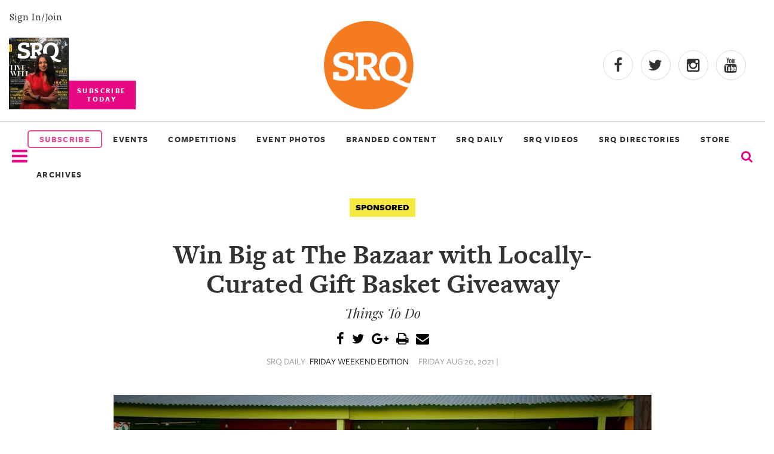

--- FILE ---
content_type: text/html
request_url: https://www.srqmagazine.com/srq-daily/2021-08-20/17797_Win-Big-at-The-Bazaar-with-Locally-Curated-Gift-Basket-Giveaway?share=1
body_size: 7304
content:
<!DOCTYPE html>
<html xmlns="http://www.w3.org/1999/xhtml" xmlns:og="http://ogp.me/ns#" xmlns:fb="http://www.facebook.com/2008/fbml">
<head>
<meta http-equiv="Content-Type" content="text/html; charset=iso-8859-1" />
<meta http-equiv="X-UA-Compatible" content="IE=9; IE=8; IE=7; IE=EDGE" />

<meta name="google-site-verification" content="cuM3gY1S-gYJB3eq2zOI2Ogx3xFj8j52FYZTltRWLYk" />
<meta name="msvalidate.01" content="" />
<meta name="y_key" content="" />
<title>Win Big at The Bazaar with Locally-Curated Gift Basket Giveaway - SRQ Daily Aug 20, 2021</title>
<meta name="keywords" content="" />
<meta name="description" content="" />


	<meta property="og:image" content="http://www.srqmagazine.com/clients/52/images/og_srqlogo.jpg"/>
	<link rel="shortcut icon" type="image/x-icon" href="/clients/52/favicon.ico" />

<script src="/scripts/jquery-1.9.1.min.js" type="text/javascript"></script>

		<script type="text/javascript" src="/scripts/jquery.fancybox-1.3.4/fancybox/jquery.fancybox-1.3.4.pack.js?v=6"></script>
		<script type="text/javascript" src="/scripts/jquery.fancybox-1.3.4/fancybox/jquery.mousewheel-3.0.4.pack.js"></script>
		<link rel="stylesheet" type="text/css" href="/scripts/jquery.fancybox-1.3.4/fancybox/jquery.fancybox-1.3.4.css" media="screen" />

		
<script type="text/javascript" src="/scripts/scripts.js?v=34"></script>
<!-- Google tag (gtag.js) -->
<script async src="https://www.googletagmanager.com/gtag/js?id=G-DY4CWM61X6"></script> <script> window.dataLayer = window.dataLayer || []; function gtag(){dataLayer.push(arguments);} gtag('js', new Date()); gtag('config', 'G-DY4CWM61X6'); </script>

<script src="https://www.google.com/recaptcha/api.js" async defer></script>

<meta name="viewport" content="width=device-width, initial-scale=1" />

<meta name="facebook-domain-verification" content="a3sr3h937aen1wyyo9czrsz6k4k2ke" />


<!-- Meta Pixel Code -->
<script>
!function(f,b,e,v,n,t,s)
{if(f.fbq)return;n=f.fbq=function(){n.callMethod?
n.callMethod.apply(n,arguments):n.queue.push(arguments)};
if(!f._fbq)f._fbq=n;n.push=n;n.loaded=!0;n.version='2.0';
n.queue=[];t=b.createElement(e);t.async=!0;
t.src=v;s=b.getElementsByTagName(e)[0];
s.parentNode.insertBefore(t,s)}(window, document,'script',
'https://connect.facebook.net/en_US/fbevents.js');
fbq('init', '504328098442375');
fbq('track', 'PageView');
</script>
<noscript><img height="1" width="1" style="display:none"
src="https://www.facebook.com/tr?id=504328098442375&ev=PageView&noscript=1"
/></noscript>
<!-- End Meta Pixel Code -->

<!-- Latest compiled and minified CSS -->
<link rel="stylesheet" href="https://maxcdn.bootstrapcdn.com/bootstrap/3.3.6/css/bootstrap.min.css" integrity="sha384-1q8mTJOASx8j1Au+a5WDVnPi2lkFfwwEAa8hDDdjZlpLegxhjVME1fgjWPGmkzs7" crossorigin="anonymous">

<link rel="stylesheet" href="/scripts/slick_carousel/slick.css">

<!-- Optional theme -->
<link rel="stylesheet" href="https://maxcdn.bootstrapcdn.com/bootstrap/3.3.6/css/bootstrap-theme.min.css" integrity="sha384-fLW2N01lMqjakBkx3l/M9EahuwpSfeNvV63J5ezn3uZzapT0u7EYsXMjQV+0En5r" crossorigin="anonymous">

<!-- Latest compiled and minified JavaScript -->
<script src="https://maxcdn.bootstrapcdn.com/bootstrap/3.3.6/js/bootstrap.min.js" integrity="sha384-0mSbJDEHialfmuBBQP6A4Qrprq5OVfW37PRR3j5ELqxss1yVqOtnepnHVP9aJ7xS" crossorigin="anonymous"></script><link href="/clients/52/menu_style.css?v=34" rel="stylesheet" type="text/css" media="screen" />
<link href="/clients/52/style.css?v=34" rel="stylesheet" type="text/css" media="screen" />

<link href="/clients/52/page_59.css?v=34" rel="stylesheet" type="text/css" media="screen" />
<script type="text/javascript">
<!--
  var _gaq = _gaq || [];
  _gaq.push(['_setAccount', 'G-DY4CWM61X6']);
  _gaq.push(['_trackPageview']);

  (function() {
    var ga = document.createElement('script'); ga.type = 'text/javascript'; ga.async = true;
    ga.src = ('https:' == document.location.protocol ? 'https://ssl' : 'http://www') + '.google-analytics.com/ga.js';
    var s = document.getElementsByTagName('script')[0]; s.parentNode.insertBefore(ga, s);
  })();
-->
</script>	<link href="/scripts/jquery-ui/smoothness/jquery-ui-latest.css" rel="stylesheet" type="text/css" media="screen" />
	<script type="text/javascript" src="/scripts/jquery-ui/jquery-ui-1.8.min.js"></script>
		


</head>
<body class="body" >



<div id="fb-root"></div>
<script async defer crossorigin="anonymous" src="https://connect.facebook.net/en_US/sdk.js#xfbml=1&version=v15.0" nonce="3YGmsD1d"></script>

<script type="text/javascript">
    (function () {
        window.siqConfig = {
            engineKey: "ba4cf1cc797c7e3ab89fbaaa3ff69dd1",
            forceLoadSettings: false        // change false to true if search box on your site is adding dynamically
        };
        window.siqConfig.baseUrl = "//pub.searchiq.co/";
        var script = document.createElement("SCRIPT");
        script.src = window.siqConfig.baseUrl + '/js/container/siq-container-2.js?cb=' + (Math.floor(Math.random()*999999)) + '&engineKey=' + siqConfig.engineKey;
        script.id = "siq-container";
        document.getElementsByTagName("HEAD")[0].appendChild(script);
    })();
</script>

<link rel="stylesheet" href="/clients/52/xxs.css">
<link rel="stylesheet" href="/clients/52/header2018.css">
<link rel="stylesheet" href="/clients/52/footer2018.css">
<link rel="stylesheet" href="https://use.typekit.net/tyr4oit.css">
<script type="text/javascript" src="/clients/52/scripts/unveil.js"></script>
<script type="text/javascript" src="/clients/52/scripts/scripts2018.js"></script>
<script type="text/javascript" src="/scripts/slick_carousel/slick.min.js"></script>


<div class="modal-background" style="display:none;"></div>
<div class="mobile-menu-background" style="display:none;"></div>

<div class="search-modal" style="display:none;">
 <div class="row text-center">
   <div class="col-xs-12">
       <form action="/sphider-search/" method="get">
         <input type="hidden" name="search" value="1">
         <input class="search-query" id="search-query" type="text" name="query">
         <button type="submit" class="submitButton"><span class="glyphicon glyphicon-search" onclick="toggleSearchModal()" aria-hidden="true"></span></button>
       </form>
   </div>
 </div>
</div>


<input type="hidden" value="2026-01-17" />
<input type="hidden" value="February 2026" />

<section class="container-fluid" id="header-2018">
  <div class="row" id="header-2018-top">
    <div class="flex">
      <div class="subscribe-today">
        <a class="hidden-sm hidden-xs" id="signin_2018" href="/account" alt="">Sign In/Join</a>

        <a href="https://srqmagazine.myshopify.com/">
          <img class="hidden-sm hidden-xs" alt="Most recent Print cover" src="/_images/assets/c52_mag_editions/20260107125106785.jpg?w=100&crop=2">
          <p class="subscribe-cta text-center">SUBSCRIBE<br>TODAY</p>
        </a>
      </div>
      <div>
        <a href="/">
          <img class="center-block header-logo img-responsive" src="/clients/52/assets/srq-logo-2025.png" alt="logo">
        </a>
      </div>
      <div class="header-social">
        <div>
          <a target="_blank" rel="noopener" href="https://www.facebook.com/srqmag/"><i class="fa fa-facebook"></i></a>
          <a target="_blank" rel="noopener" href="https://twitter.com/srq_mag"><i class="fa fa-twitter"></i></a>
          <a target="_blank" rel="noopener" href="https://www.instagram.com/srqmag/"><i class="fa fa-instagram"></i></a>
          <a target="_blank" rel="noopener" href="https://www.youtube.com/channel/UCrOwOLkfKuvLgTiSAk-snbA"><i class="fa fa-youtube"></i></a>
        </div>
      </div>
    </div>
  </div>


  <div class="row" id="header-2018-bottom">
    <div class="flex">
      <div>
        <i class="nav-list mobile-trigger fa fa-2x fa-bars menu_bar" onclick="displayMobileMenu()" aria-hidden="true"></i>
		    <img id="logo_bottom_condensed" src="/_images/assets/srq-logo-2025.png?w=100" alt="SRQ20 Logo">
      </div>

      <div class="header-2018-menu hidden-sm hidden-xs">
        <a href="https://srqmagazine.myshopify.com/" class="subscribe_menu" style="border: 2px solid #e64c94;border-radius:5px;color: #e64c94;text-align:center;padding:3px;"><li>SUBSCRIBE</li></a>
        <!-- 6/23/2022 ~JR Updated title from "Our Events" to "Events & Competitions"-->
        <a href="https://www.srqmagazine.com/events"><li>EVENTS</li></a>
        <a href="https://www.srqmagazine.com/competitions"><li>COMPETITIONS</li></a>
        <!-- <a target="_blank" href="https://www.clicksrq.com/"><li>CLICKSRQ</li></a> -->
        <!-- 9/6/2022 ~JR Went one level deeper -->
        <a target="_blank" href="https://www.clicksrq.com/SRQEvents"><li>EVENT PHOTOS</li></a>
        <a href="https://www.srqmagazine.com/branded-content"><li>BRANDED CONTENT</li></a> 
        <a href="https://www.srqmagazine.com/SRQ-Daily"><li>SRQ DAILY</li></a>
                <a href="https://www.youtube.com/@srqmag" target="_blank"><li>SRQ VIDEOS</li></a>

                  <!-- 9/6/2022 ~JR Added new page link -->
          <a href="https://www.srqmagazine.com/srq-directories"><li>SRQ DIRECTORIES</li></a>
        
        <a href="https://newskeepsake.com/pages/srq-magazine" target="_blank"><li>STORE</li></a>
        <a href="https://www.srqmagazine.com/archive"><li>ARCHIVES</li></a>
      </div>
      <div>
        <form id="siq_searchForm">
                    <i name="s" style="font-size: 1.4em" onclick="toggleSearchModal();" class="fa fa-search"></i>
        </form>
      </div>

      <div>
        <a id="condensed_signin_link" href="/account" alt="">Sign In/Join</a>
      </div>
    </div>
  </div>

  <div id="siq_search_results"></div>
	

  <style>
    .dropdown-parent {
      display: inline-block;
      position: relative;
    }
    .dropdown-menu {
      display: none;
      position: absolute;
      background-color: #f9f9f9;
      min-width: 160px;
      box-shadow: 0px 8px 16px 0px rgba(0,0,0,0.2);
      z-index: 1;
      margin: 0;
      padding: 0;
      list-style: none;
    }
    .dropdown-menu li {
      padding: 0 !important;
      width: 100% !important;
    }
    .dropdown-menu a {
      padding: 10px 20px !important;
      font-weight: bold !important;
      text-transform: uppercase;
    }
    .dropdown-parent:hover .dropdown-menu {
      display: block;
    }
  </style>


	<div id="mobile-nav" style="width: 0;">
		<div class="row">
			<div class="col-xs-6">
				<img style="max-width: 150px;" src="/clients/52/assets/srq-logo-2025.png" alt="">
			</div>
			<div class="col-xs-6 text-right">
				<span onclick="closeMobileMenu()"class="glyphicon glyphicon-remove" aria-hidden="true"></span>
			</div>
		</div>
		<div class="text-uppercase">
            <a href="https://srqmagazine.myshopify.com/" class="subscribe_menu"><li style="border: 2px solid #e64c94;border-radius:5px;color: #e64c94;text-align:center;padding:3px;">SUBSCRIBE</li></a>
			<a href="https://www.srqmagazine.com/events"><li>EVENTS</li></a>
			<a href="https://www.srqmagazine.com/competitions"><li>COMPETITIONS</li></a>
			<a target="_blank" href="https://www.clicksrq.com/"><li>EVENT PHOTOS</li></a>
			<a href="https://www.srqmagazine.com/branded-content"><li>BRANDED CONTENT</li></a>
			<a href="https://www.srqmagazine.com/SRQ-Daily"><li>SRQ DAILY</li></a>
			<a href="https://www.youtube.com/@srqmag" target="_blank"><li>SRQ VIDEOS</li></a>
      <a href="https://newskeepsake.com/pages/srq-magazine" target="_blank"><li>STORE</li></a>
        <a href="https://www.srqmagazine.com/archive"><li>ARCHIVES</li></a>

			<a class="cover" target="_blank" href="https://issuu.com/srqme/docs/srq_magazine_february_2026?fr=sMGI0ZTkwMjQ3OTE">
        <img class="center-block img-responsive" alt="SRQ Magazine Cover Photo" src="/_images/assets/c52_mag_editions/20260114121501899.jpg?w=511&h=610&crop=2">
      </a>

			<a href="https://www.srqmagazine.com/about-us"><li>About Us</li></a>
			<a href="https://www.srqmagazine.com/our-publications"><li>Our Publications</li></a>
			<a href="https://www.srqmagazine.com/srq-gives-back"><li>SRQ Gives Back</li></a>
			<a href="https://www.srqmagazine.com/our-platforms"><li>Our Platforms</li></a>
			<a href="https://www.srqmagazine.com/contact-us"><li>Contact Us</li></a>
		</div>
	</div>
</section>


<script type="text/javascript">
  //Heres the code for the header scroll
  $(window).scroll(function(){
    if ($(window).scrollTop() >= 200) {
       $('#header-2018-bottom').addClass('condensed');
       $('.search-modal').addClass('fixed');
//       $('#').css('height','68');
     }
     else {
       $('#header-2018-bottom').removeClass('condensed');
       $('.search-modal').removeClass('fixed');
     }
  });
</script>
<style>
	@font-face {
		font-family: 'Freight Sans Medium';
		src: url('assets/FreightSansMedium.otf');
	}
	.caption2 {
		font-style: normal;
		font-weight: normal !important;
    	/* text-transform: uppercase; */
		font-family: 'Freight Sans Medium' !important;
		font-size: 1.4em;
		line-height: 1.7em;
	}
	.photo_credit {
		text-align: center;
		font-size: .95em !important;
		/* color: #909090; */
		color: #616060;
		margin-bottom: 20px;
		line-height: 1.1em;
		font-family: 'freight_sans_book' !important;
		margin-top: 10px;
	}
	.feature_img {
		width: 900px;
		height: auto;
		/* margin-bottom: 15px !important; */
	}

	.postscript {
    	text-transform: uppercase;
		font-family: 'Freight Sans bold' !important;
	}

	.article {
		display: flex;
		flex-direction: column;
		align-items: center;
	}
	.see_full {
		padding: 10px 15px;
		margin: 20px -15px;
		background: #FCFCFC;
		border-top: 1px solid #333;
		border-bottom: 1px solid #333;
		color: #666;
		text-align: center;
		text-transform: uppercase;
		font-family: 'Freight Sans';
		font-weight: 700;
		font-size: 1.6em;
		letter-spacing: 0.4em;
	}
	.see_full:hover {
		background: #666;
		color: #FCFCFC;
		transform: translateY(-4px);
		box-shadow: 4px 4px 4px lightgray;
	}
</style>

<div class="container">
				<div class="main_content">
									
										<div class="articleHeader">
												<span class="tag">Sponsored</span>
												
						
						<h1 class="articleTitle ultra">Win Big at The Bazaar with Locally-Curated Gift Basket Giveaway</h1>
						<h3 class="articleSubHeader sub_title">Things To Do</h3>
						
						
						<div class="social-share test">
							<a class="hover-fa" title="Share Via Facebook" href="javascript:socialShareIt('http://www.srqmagazine.com/srq-daily/2021-08-20/17797_Win-Big-at-The-Bazaar-with-Locally-Curated-Gift-Basket-Giveaway?share=1','FB');"><i class="fa fa-facebook"></i></a>
							<a class="hover-tw" title="Share Via Twitter" href="javascript:socialShareIt('http://www.srqmagazine.com/srq-daily/2021-08-20/17797_Win-Big-at-The-Bazaar-with-Locally-Curated-Gift-Basket-Giveaway?share=1','TW');"><i class="fa fa-twitter"></i></a>
							<a class="hover-gp" title="Share Via Google Plus" href="javascript:socialShareIt('http://www.srqmagazine.com/srq-daily/2021-08-20/17797_Win-Big-at-The-Bazaar-with-Locally-Curated-Gift-Basket-Giveaway?share=1','GP');"><i class="fa fa-google-plus"></i></a>
							<script src="http://cdn.printfriendly.com/printfriendly.js" type="text/javascript"></script>
							<a class="hover-other" href="http://www.printfriendly.com" onclick="window.print(); return false;" title="Printer Friendly and PDF"><i class="fa fa-print"></i></a>
							<a class="hover-other" href="mailto:?subject=SRQ Magazine | Win Big at The Bazaar with Locally-Curated Gift Basket Giveaway&body=Hello, I found this article and thought you might like it: http://www.srqmagazine.com/srq-daily/2021-08-20/17797_Win-Big-at-The-Bazaar-with-Locally-Curated-Gift-Basket-Giveaway?share=1" title="Email to a Friend"><i class="fa fa-envelope"></i></a>
						</div>
						<div class="subhead">
														<p class="articleInfo">SRQ DAILY <span class="link-like">FRIDAY WEEKEND EDITION</span></p>
							<p class="articleInfo">FRIDAY AUG 20, 2021 |</p>
																				</div>
					</div>
					<div class="sentinel_book body_copy">
						<div class="srqdaily_banner">
						<!--							<img src="/_images/images/srqdaily/content/20210902151019441.jpg" style="float:right;margin:0 0 15px 15px"/>-->
							<img class="feature_img" src="/_images/images/srqdaily/content/20210902151019441.jpg"/>
													</div>
					<div style="clear:both"></div><p>Every time you visit the award-winning indoor market/shopping mall,&nbsp;<span style="text-decoration: underline;"><a href="https://www.bazaaronapricotandlime.com/">The Bazaar on Apricot &amp; Lime</a></span>, from now until Tuesday, August 31, 2021, you can be entered to win a $200+ Bazaar Gift Basket (No purchase necessary!). One person will receive a Bazaar-curated bag filled with items from a chosen selection of the 40+ local vendors inside the Bazaar. From unique gifts, art, collectibles, clothing, jewelry, plans, live music and food truck yummies, see what you can find and potentially win at this loyal-to-local destination/shopping experience.&nbsp;</p>
<p>The Bazaar on Apricot &amp; Lime is located at&nbsp;821 Apricot Ave (off of 8th Street, one street West of N. Lime Avenue).</p>
<h5>To learn about more of Visit Sarasota's&nbsp;<strong>Have Fun in the 941</strong>&nbsp;deals and special offers, head<span style="text-decoration: underline;"><a href="https://www.visitsarasota.com/special-offers-deals">&nbsp;here</a>,</span> and don't forget to hashtag <strong>#funinthe941</strong> on socials!</h5>					</div>
					<p>
					
					<a class="big-link" href="/srq-daily/2021-08-20">&laquo; View The Friday Aug 20, 2021 SRQ Daily Edition</a><br/>
					<a class="big-link" href="/SRQ-Daily">&laquo; Back To SRQ Daily Archive</a>
										<script type="text/javascript">
					<!--
					
					$(function() {
						socialShareIt('http://www.srqmagazine.com/srq-daily/2021-08-20/17797_Win-Big-at-The-Bazaar-with-Locally-Curated-Gift-Basket-Giveaway','1');	
					});
					
					-->
					</script>
					
								</div>
		</div>
	<h1 class="section-title">Read More</h1>
	<div class="container-fluid" id="read_more_section">
					<div>
				<a href="http://www.srqmagazine.com/articles/2311/Personal-Style">
					<img src="/_images/assets/c52_articles/20251229093442785.jpg?w=300&h=300&crop=1" alt="Personal Style">
				</a>
				<p class="intro">Danielle Garrow personally curates every item in her boutique, Malibu Fox. </p>
				<p>
					<span class="author">Barbie Heit</span> | 					<span class="date">Dec 31, 2025</span>
				</p>
			</div>
					<div>
				<a href="http://www.srqmagazine.com/srq-daily/2025-12-15/28284_Third-Times-a-Charm-for-Italian-Idea">
					<img src="/_images/images/srqdaily/content/20251212115302283.png?w=300&h=300&crop=1" alt="Third Time's a Charm for Italian Idea">
				</a>
				<p class="intro">Third Time's a Charm for Italian Idea</p>
				<p>
					<span class="author">Cecilia Mould</span> | 					<span class="date">Dec 15, 2025</span>
				</p>
			</div>
					<div>
				<a href="http://www.srqmagazine.com/articles/2297/Be-Unique">
					<img src="/_images/assets/c52_articles/20251105111710239.jpg?w=300&h=300&crop=1" alt="Be Unique">
				</a>
				<p class="intro">Local Boutique Wants Customers to Reconnect with Themselves</p>
				<p>
					<span class="author">Barbie Heit</span> | 					<span class="date">Oct 31, 2025</span>
				</p>
			</div>
					<div>
				<a href="http://www.srqmagazine.com/srq-daily/2025-10-27/27955_Salty-Stitch-Threads-Its-Way-Into-Downtown-Sarasota">
					<img src="/_images/images/srqdaily/content/20251024135810724.png?w=300&h=300&crop=1" alt="Salty Stitch Threads Its Way Into Downtown Sarasota">
				</a>
				<p class="intro">Salty Stitch Threads Its Way Into Downtown Sarasota</p>
				<p>
					<span class="author">Cecilia Mould</span> | 					<span class="date">Oct 27, 2025</span>
				</p>
			</div>
			</div>
	




<script type="text/javascript">
<!--
$(function() {
	$('#d_from_date,#d_to_date').datepicker();	
		//searchSRQDaily();
});

function searchSRQDaily() {
	$.post("/_ajax/SRQDailyArchive?dowhat=search", $('#daily_search').serializeArray(),
		function(data) {
			$('#d_results').html(data);
		});	
}

-->
</script>
	<div id="page_content_section_59_main"></div>
	<section id="new-footer" class="footer-2018">

	<div class="row">
    	<div class="col-sm-3">
			<div class="row">
				<img src="/clients/52/images/srq_logo_white.png" alt="SRQ" loading="lazy">
			</div>
			<div class="row">
		  		<h4>Connect</h4>
				<ul>
					<li><a href="/account">My Account</a></li>
					<li><a href="https://srqmagazine.myshopify.com/">Subscribe to the magazine</a></li>
					<li><a href="/about-us">About Us</a></li>
					<li><a href="/contact-us">Contact Us</a></li>
					<li><a href="/our-publications">Our Publications</a></li>
					<li><a href="/our-platforms">Our Platform</a></li>
					<li><a href="/internships">Internships</a></li>
					<li><a href="/jobs">Jobs</a></li>
					<li><a href="/terms-of-use">Terms of Use</a></li>
					<li><a href="/privacy-policy">Privacy Policy</a></li>

				</ul>
			</div>
			<div class="row">
				<h4>Follow Us</h4>
				<ul class="social_icons">
					<li><a href="https://www.facebook.com/srqmag/"><i class="fa fa-facebook"></i></a></li>
					<li><a href="https://twitter.com/srq_mag"><i class="fa fa-twitter"></i></a></li>
					<li><a href="https://www.instagram.com/srqmag/"><i class="fa fa-instagram"></i></a></li>
					<li><a href="https://www.youtube.com/@srqmag"><i class="fa fa-youtube"></i></a></li>
				</ul>
			</div>
		</div>

		<div class="col-sm-5">
			<div class="row" style="display:inline-flex;padding-left: 3px;">
				<div style="text-align:left;width:100%">
					<img style="width:100%;padding-top: 23px;" alt="Most recent Print cover" src="/_images/assets/c52_mag_editions/20260114121501899.jpg?w=100&crop=2" loading="lazy">
				</div>
				<div style="padding-left:30px;text-align:right;">
					<h4 style="border:none;">Subscribe Today</h4>
					<p style="font-size:12px;text-align:left;margin-bottom:20px;">Celebrate the sprit of our hometown with SRQ Magazine. Published 10x a year, SRQ Magazine captures the people, tastes, culture, boutiques and philanthropic hearts of Sarasota, Bradenton Area and the Barrier Islands on the West Coast of Florida. We invite you to experience living and loving local - in print and online. Welcome to the SRQ family!</p>
					<a class="yellow_subscribe" style="background:rgb(255, 223, 0);color:black;line-height: 32px;font-weight:600;padding: 7px 37%;border-radius:5px;" href="https://srqmagazine.myshopify.com/">SUBSCRIBE</a>
				</div>
			</div>
			<div class="row">
				<h4>About Us</h4>
				<p>SRQ Media transforms what it means to live and love local through its portfolio of hyper-local print and online publications including its flagship city regional SRQ Magazine, its documentary, and video production division Moving Stories and non-profit development division Story Project. The SRQ Media team leverages its strong audience footprint to catalyze visionary community programs such as SB2: Regional Symposia Series, Women in Business, SMARTgirl, SkillSHARE and ProjecThinkby engaging individuals to positively impact their hometown of Sarasota and the Bradenton Area situated on the vibrant West Coast of Florida.</p>
			</div>
			<div class="row">
				<h4>SRQ Gives Back</h4>
				<p>SRQ Media supports regional charitable, cultural and education organizations and not-profits throughout the year with custom programs and sponsorships.</p>
				<a href="https://www.srqmagazine.com/srq-gives-back">Learn More</a>
			</div>
	  	</div>

		<div class="col-sm-4">
			<h4 style="border:none">Follow Our Instagram</h4>
			<div id="footer_instagram_container">
								<script src="https://apps.elfsight.com/p/platform.js" defer></script>
				<div class="elfsight-app-fa5e4336-e5e4-4ae3-90d4-1b14c9803676"></div>
			</div>
		</div>
	</div>
</section>
<div id="footer_copyright">
	<p>&copy; SRQ MEDIA | Live Local. Love Local. All rights reserved. 331 S. Pineapple Avenue, Sarasota, Florida 34236</p>
</div>
<div id="ui_dialog" title="Dialog Title" style="display:none"></div>




	

<script type="text/javascript">
   /* Create a configuration object */
   var ss360Config = {
      /* Your site id */
      siteId: 'srqmagazine.com_1',
      /* A CSS selector that points to your search  box */
      searchBox: {selector: '#search-query'}
   };
</script>
<script type="module" src="https://cdn.sitesearch360.com/sitesearch360-v12.mjs"></script>
<script nomodule src="https://cdn.sitesearch360.com/sitesearch360-v12.min.js" async></script>

</body>
</html>	
<!-- srq-daily-archive-->


--- FILE ---
content_type: text/css
request_url: https://www.srqmagazine.com/clients/52/xxs.css
body_size: 66
content:
/*support for sb2*/


/* Attention, do not edit this file directly, please use the stylesheet editor in admin.
Any changes made here will be overwritten*/


@media (min-width: 1200px) {

}

@media (min-width: 980px) and (max-width: 1199px) {

}

@media (min-width: 768px) and (max-width: 979px) {

}

@media (max-width: 767px) {

}

@media (max-width: 480px) {

}
